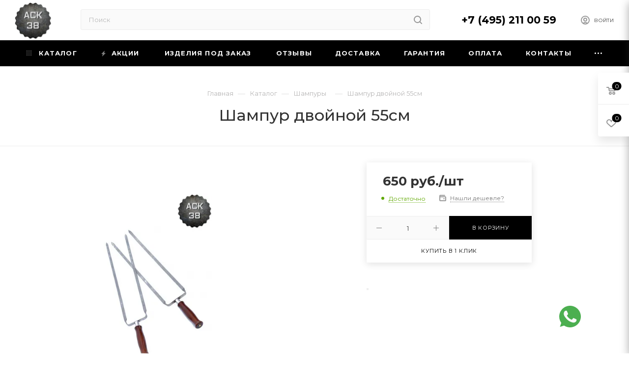

--- FILE ---
content_type: text/html; charset=UTF-8
request_url: https://mangali-barbecu.ru/bitrix/components/bitrix/sale.prediction.product.detail/ajax.php
body_size: -8
content:
	<script>
	BX.ready(function () {
		BX.onCustomEvent('onHasNewPrediction', ['', 'sale_gift_product_1291974586']);
	});
	</script>
	

--- FILE ---
content_type: text/css
request_url: https://mangali-barbecu.ru/bitrix/templates/aspro_max/css/custom.css?1674465542755
body_size: 248
content:
#footer .phone{white-space: normal;}

.whatsup-fixed {
	position: fixed;
    z-index: 100;
    bottom: 55px;
    right: 100px;
    display: flex;
    justify-content: center;
    align-items: center;
    width: 40px;
    height: 40px;
    border: none;
    border-radius: 50%;
    cursor: pointer;
    transition: all 0.4s ease;
    box-shadow: 0 0 0 rgb(204 169 44 / 40%);
    animation: pulse 2s infinite;
}

.whatsup-fixed:hover
.whatsup-fixed:focus {
	opacity: 0.7;
}

.whatsup-fixed img {
	width: 44px;
    height: 44px;
}

@keyframes pulse {
	0% {
		box-shadow: 0 0 0 0 rgb(204 169 44 / 40%);
	}
	70% {
		box-shadow: 0 0 0 20px rgb(204 169 44 / 0%);
	}
	100% {
		box-shadow: 0 0 0 0 rgb(204 169 44 / 0%);
	}
}